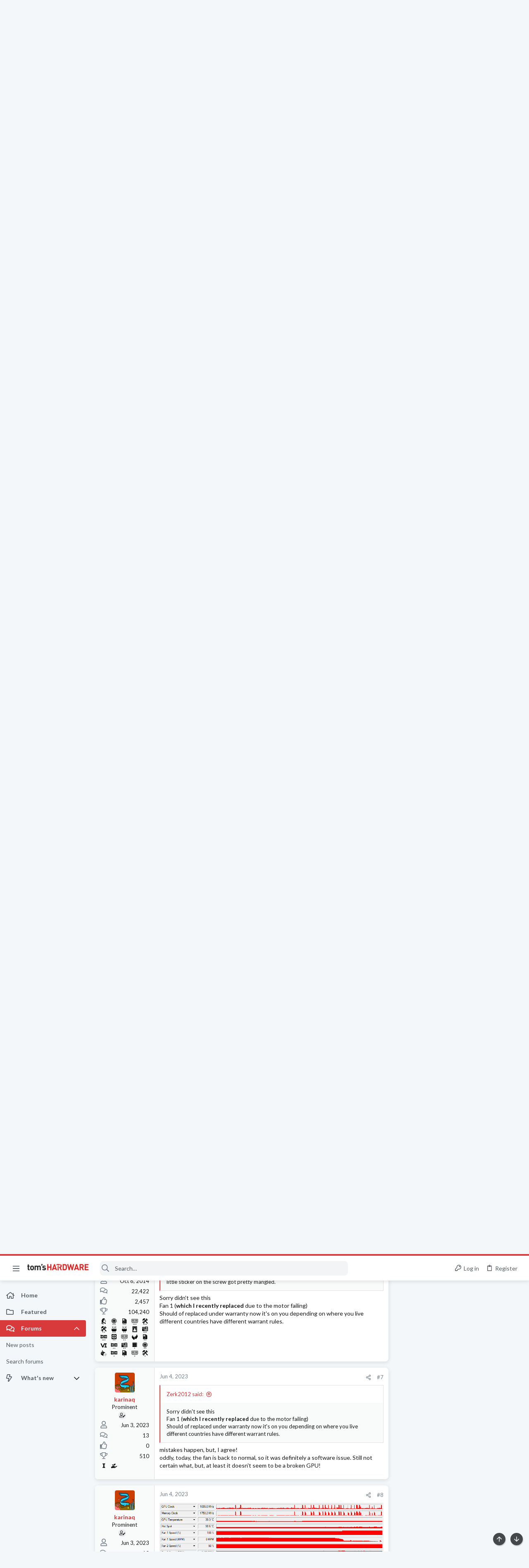

--- FILE ---
content_type: image/svg+xml
request_url: https://forums.tomshardware.com/data/medias/svg/ComputerBuilding_1-Expert.svg
body_size: 634
content:
<svg id="Layer_1" data-name="Layer 1" xmlns="http://www.w3.org/2000/svg" viewBox="0 0 100 100"><title>ComputerBuilding_1-Expert</title><polygon points="50 97.41 45.37 100 46.4 94.79 42.5 91.18 47.77 90.56 50 85.73 52.23 90.56 57.5 91.18 53.6 94.79 54.63 100 50 97.41"/><path d="M18,11.18V75.82a4.69,4.69,0,0,0,4.68,4.68H57V6.5H22.68A4.69,4.69,0,0,0,18,11.18ZM36.42,73.86a5.14,5.14,0,1,1,6.22-5A5.11,5.11,0,0,1,36.42,73.86ZM50,50.5H25v-2H50Zm-1.83-10H26.83A1.83,1.83,0,0,1,25,38.67V36.33a1.83,1.83,0,0,1,1.83-1.83H48.17A1.83,1.83,0,0,1,50,36.33v2.34A1.83,1.83,0,0,1,48.17,40.5ZM48,29.5H27a2,2,0,0,1-2-2v-12a2,2,0,0,1,2-2H48a2,2,0,0,1,2,2v12A2,2,0,0,1,48,29.5Z"/><path d="M78.5,80.5H60V6.5L81.45,25.16A4.46,4.46,0,0,1,83,28.55V76A4.49,4.49,0,0,1,78.5,80.5Z"/></svg>

--- FILE ---
content_type: image/svg+xml
request_url: https://forums.tomshardware.com/data/medias/svg/Motherboard_3-Master.svg
body_size: 692
content:
<svg id="Layer_1" data-name="Layer 1" xmlns="http://www.w3.org/2000/svg" viewBox="0 0 100 100"><title>Motherboard_3-Master</title><path d="M32,52H26v6h6Zm0,0H26v6h6Zm0,0H26v6h6Z"/><path d="M93,16H87V8H80v8H74V8H67v8H62V8H55v8H6V76H93ZM88,50v5H39V50ZM84,21V43H60V21ZM12,45V20h5V45Zm13,0V20h5V45Zm13,0V20h5V45ZM23,60V50H34V60Zm16,3V58H88v5Zm0,8V66H88v5Z"/><rect x="66" y="27" width="12" height="11"/><polygon points="69.5 97.42 64.86 100.01 65.9 94.8 62 91.19 67.28 90.57 69.5 85.74 71.72 90.57 77 91.19 73.1 94.8 74.14 100.01 69.5 97.42"/><polygon points="30.5 97.42 25.86 100.01 26.9 94.8 23 91.19 28.27 90.57 30.5 85.74 32.73 90.57 38 91.19 34.1 94.8 35.13 100.01 30.5 97.42"/><polygon points="50 97.42 45.37 100.01 46.4 94.8 42.5 91.19 47.77 90.57 50 85.74 52.23 90.57 57.5 91.19 53.6 94.8 54.63 100.01 50 97.42"/></svg>